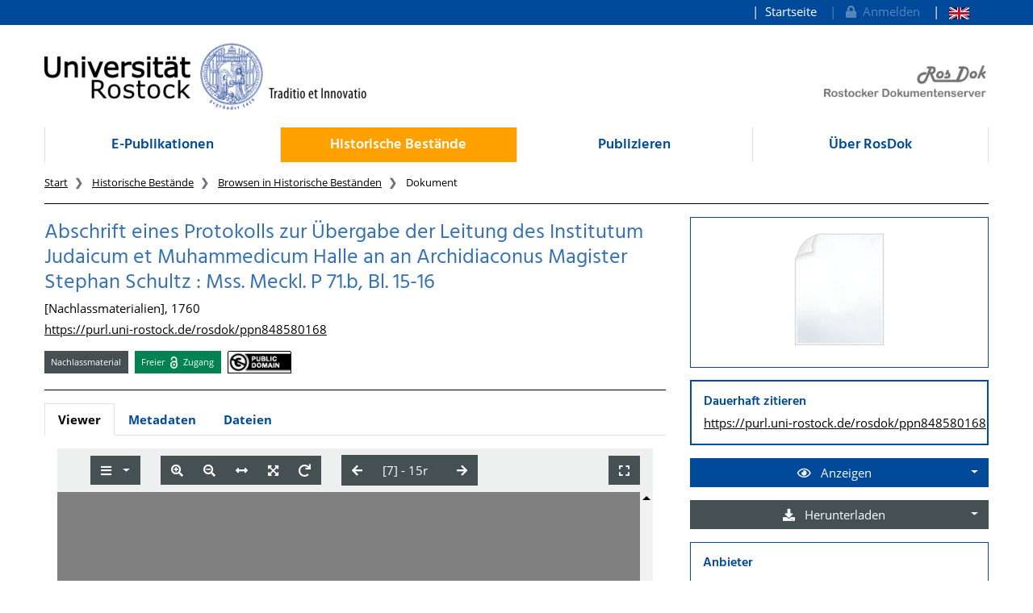

--- FILE ---
content_type: text/html;charset=UTF-8
request_url: https://rosdok.uni-rostock.de/resolve/id/rosdok_document_0000009458
body_size: 9992
content:












  















  


<!doctype html>
<html>
<head>
  <link rel="canonical" href="https://rosdok.uni-rostock.de/resolve/id/rosdok_document_0000009458" />
    <meta charset="UTF-8" />
  <meta name="viewport" content="width=device-width, initial-scale=1">
  
  <link rel="shortcut icon" href="https://rosdok.uni-rostock.de/favicon.ico">
  <link rel="icon" type="image/png" sizes="192x192" href="https://rosdok.uni-rostock.de/touch-icon-192x192.png">
  <link rel="apple-touch-icon-precomposed" href="https://rosdok.uni-rostock.de/apple-touch-icon-precomposed.png">
  
  
  
  
  <meta name="apple-mobile-web-app-title" content="RosDok (Rostocker Dokumentenserver)">
  <meta name="mcr:baseurl" content="https://rosdok.uni-rostock.de/" />
  
      
      <meta name="description" lang="de"
          content="RosDok ist der Dokumentenserver der Digitalen Bibliothek der Universität Rostock. Er ist einerseits Dissertations- und Publikationsserver für hochschuleigenr Schriften und präsentiert andererseits historische Sammlungen oder Handschriften und Alte Drucke." />
      
      <meta name="author" content="Universitätsbibliothek Rostock" />
  
  

  <script src="https://rosdok.uni-rostock.de/webjars/jquery/3.4.1/jquery.min.js"></script>
  <link href="https://rosdok.uni-rostock.de/webjars/font-awesome/5.12.0/css/all.min.css" rel="stylesheet">
  
  <script src="https://rosdok.uni-rostock.de/javascript/ubscripts.js" type="text/javascript"></script>

  <link type="text/css" rel="stylesheet" href="https://rosdok.uni-rostock.de/themes/unirostock/css/unirostock.css" />  
  <link type="text/css" rel="stylesheet" href="https://rosdok.uni-rostock.de/themes/jspdocportal-common/css/jspdocportal-common.css" />
  <link type="text/css" rel="stylesheet" href="https://rosdok.uni-rostock.de/themes/jspdocportal-ir/css/jspdocportal-ir.css" />
  <link type="text/css" rel="stylesheet" href="https://rosdok.uni-rostock.de/themes/rosdok/css/rosdok.css" />


  <title>Abschrift eines Protokolls zur Übergabe der Leitung des Institutum Judaicum et Muhammedicum Halle an an Archidiaconus Magister Stephan Schultz : Mss. Meckl. P 71.b, Bl. 15-16  @ RosDok</title>
<meta name="citation_title"
      content="Abschrift eines Protokolls zur Übergabe der Leitung des Institutum Judaicum et Muhammedicum Halle an an Archidiaconus Magister Stephan Schultz : Mss. Meckl. P 71.b, Bl. 15-16"/>
<meta name="DC.title"
      content="Abschrift eines Protokolls zur Übergabe der Leitung des Institutum Judaicum et Muhammedicum Halle an an Archidiaconus Magister Stephan Schultz : Mss. Meckl. P 71.b, Bl. 15-16"/>
<meta name="citation_publication_date" content="1760"/>
<meta name="DC.issued" content="1760"/>
<meta name="citation_publisher" content=" "/>
<meta name="DC.publisher" content=" "/>
<meta name="citation_abstract_url"
      content="https://rosdok.uni-rostock.de/resolve/id/rosdok_document_0000009458"/>
<meta name="DC.identifier"
      content="https://rosdok.uni-rostock.de/resolve/id/rosdok_document_0000009458"/>
<meta name="citation_abstract_url"
      content="https://purl.uni-rostock.de/rosdok/ppn848580168"/>
<meta name="DC.identifier"
      content="http://purl.uni-rostock.de/rosdok/ppn848580168"/>
<meta name="citation_abstract_url"
      content="https://nbn-resolving.org/urn:nbn:de:gbv:28-rosdok_ppn848580168-5"/>
<meta name="DC.identifier" content="urn:nbn:de:gbv:28-rosdok_ppn848580168-5"/>
<meta name="DC.rights" content="gemeinfrei"/>
<meta name="DC.type" content="Nachlassmaterial"/>
<meta name="date" content="2023-08-08T11:33:31.615Z"/>

  <link type="text/css" rel="stylesheet" href="https://rosdok.uni-rostock.de/modules/shariff_3.2.1/shariff.min.css">
  <script>
  var resolveDOIMetadataPage = function(doi) {
     
     $.ajax({
	    url: "https://doi.org/doiRA/"+doi,
	  })
	  .done(function( json ) {
	  	if(json[0].RA ==='DataCite'){
	  	  window.location.assign("https://commons.datacite.org/doi.org/"+doi);
	  	}
	  	else if(json[0].RA =='Crossref'){
	  	  window.location.assign("https://search.crossref.org/?from_ui=yes&q="+doi);
	  	}
	  	else if(json[0].RA =='mEDRA'){
	  		window.location.assign("https://www.medra.org/servlet/view?doi="+doi);
	  	}
	  	else{
	  	  window.location.assign("https://doi.org/doiRA/"+doi);
	  	}
	  });
   }
   
   var urlParam = function(name){
		 var results = new RegExp('[\?&]' + name + '=([^&#]*)').exec(window.location.href);
		 if(results){
			 return results[1] || 0;
         }
         return null;
	   }
  </script>
</head>
<body>
    
  <div class="sr-only">
    <h1></h1>
    <p>
      <a href="#contents" title="zum Inhalt">zum Inhalt</a>
    </p>
  </div>
  <div class="container-fluid ir-nav-top">
    <div class="container d-flex flex-row-reverse justify-content-between">
      <div class="navbar navbar-expand">
          <ul class="nav navbar-nav pull-right level-0">
           <li class="nav-item">
           <a target="_self" class="nav-link" href="https://rosdok.uni-rostock.de/">Startseite</a>
          </li>
          

          
          
          
            <li id="topnav_login" class="nav-item">
              <a href="https://rosdok.uni-rostock.de/do/login" class="nav-link"> 
                <i class="fa fa-lock"></i>&nbsp;&nbsp;Anmelden
              </a>
            </li>
          
          
            
          
            
              <li  class="nav-item">
                <a href="https://rosdok.uni-rostock.de/resolve/id/rosdok_document_0000009458?&lang=en"  title="page in English" class="nav-link">
                  <img src="https://rosdok.uni-rostock.de/images/lang-en.svg" style="height: 1em" />
                </a>
               </li>
            
          
        
       </ul>
      </div>
    </div>
  </div>

  <div class="ir-header" style="position: relative;">
    <div class="container d-none d-md-block">
    <div class="row">
      <div class="col-4 ur-logo">
        
        <a href="http://www.uni-rostock.de/"> <img class="ir-header-logo"
          src="https://rosdok.uni-rostock.de/themes/unirostock/images/logos/uni/uni-logo.png" alt="Universität Rostock"
          title="Universität Rostock" />
        </a>
      </div>
      <div class="col-4">
      </div> 
      <div class="col-4 text-right ur-rosdok-logo d-none d-sm-block">
          
          
          
          <a href="https://rosdok.uni-rostock.de/">
            <img alt="RosDok Logo" style="height: 50px" src="https://rosdok.uni-rostock.de/themes/rosdok/images/rosdok_logo_right_grey.png" title="Rostocker Dokumentenserver" />
          </a>
      </div>
    </div>
    </div>
  </div>

  <!-- Scroll-Down-Menu for small pages -->
  <div class="container d-block d-md-none mb-3">
    
    <div class="row">
      <div class="col-12 d-block d-md-none position-relative mt-3">                           
        <a href="https://rosdok.uni-rostock.de/">
           <img src="https://rosdok.uni-rostock.de/themes/rosdok/images/rosdok_logo_left_grey.png" style="height:75px;max-width: 100%;" alt="Rostocker Dokumentenserver" title="Rostocker Dokumentenserver" />
        </a>
        
        <button class="btn btn-lg ir-button-nav-mobile position-absolute text-primary" style="right:0px; top:-10px;"
                data-toggle="collapse" data-target="#panel-collapse-1" title="Menü">
          <i class="fas fa-bars"></i>
        </button>
      </div>
      <div class="col-12">
        <div id="panel-collapse-1" class="collapse panel-body ir-panel-nav-mobile">
          <div class="border-primary border-top border-bottom mt-2 py-2">
            
         <ul class="ir-nav-mobile level-1">
        <li id="left.epub">
        <a target="_self" href="https://rosdok.uni-rostock.de/site/epub">E-Publikationen</a>
             <ul class="level-2">
            <li id="left.epub.epub_browse">
            <a target="_self" href="https://rosdok.uni-rostock.de/do/browse/epub">Browsen in E-Publikationen</a>
                 <ul class="level-3">
                <li id="left.epub.epub_browse.epub_details">
                <a target="_self" href="https://rosdok.uni-rostock.de/">Dokument</a>
                </li>
                </ul>
            </li>
            </ul>
        </li>
        <li id="left.histbest" class="active">
        <a target="_self" href="https://rosdok.uni-rostock.de/site/histbest">Historische Bestände</a>
             <ul class="level-2">
            <li id="left.histbest.histbest_browse" class="active">
            <a target="_self" href="https://rosdok.uni-rostock.de/do/browse/histbest">Browsen in Historische Beständen</a>
                 <ul class="level-3">
                <li id="left.histbest.histbest_browse.histbest_details">
                <a target="_self" href="https://rosdok.uni-rostock.de/">Dokument</a>
                </li>
                </ul>
            </li>
            </ul>
        </li>
        <li id="left.publish">
        <a target="_self" href="https://rosdok.uni-rostock.de/site/publish">Publizieren</a>
        </li>
        <li id="left.about">
        <a target="_self" href="https://rosdok.uni-rostock.de/site/about">Über RosDok</a>
        </li>
        </ul>
          </div>
        </div>
      </div>
    </div>
  </div>


  <div class="container">
    <div class="row d-none d-md-block">
      <div class="col-12">    
          <ul class="nav nav-pills nav-justified ir-nav-main level-0">
           <li class="nav-item">
           <a target="_self" class="nav-link" href="https://rosdok.uni-rostock.de/site/epub">E-Publikationen</a>
          </li>
           <li class="nav-item">
           <a target="_self" class="nav-link active" href="https://rosdok.uni-rostock.de/site/histbest">Historische Bestände</a>
          </li>
           <li class="nav-item">
           <a target="_self" class="nav-link" href="https://rosdok.uni-rostock.de/site/publish">Publizieren</a>
          </li>
           <li class="nav-item">
           <a target="_self" class="nav-link" href="https://rosdok.uni-rostock.de/site/about">Über RosDok</a>
          </li>
          
        
       </ul>
      </div>
    </div>

    <div class="row d-none d-md-block">
      <div class="col-12">
        
       <ol class="breadcrumb">
          <li class="breadcrumb-item">
             <a target="_self" href="https://rosdok.uni-rostock.de/">Start</a>
          </li>
          <li class="breadcrumb-item">
             <a target="_self" href="https://rosdok.uni-rostock.de/site/histbest">Historische Bestände</a>
          </li>
          <li class="breadcrumb-item">
             <a target="_self" href="https://rosdok.uni-rostock.de/do/browse/histbest">Browsen in Historische Beständen</a>
          </li>
          <li class="breadcrumb-item active">
             <span>Dokument</span>
          </li>
       </ol>
      </div>
    </div>
    <div class="row d-none d-md-block">
      <div class="col-12 ir-divider">
        <hr/>
      </div>
    </div>
 </div>
  <div id="content_area">
    <div class="container">
      <div class="row d-block d-lg-none" style="padding: 0px 15px">
        <div class="col-12" style="padding-top:45px">
          












        </div>
      </div>
      <div class="row">  
        <div class="col-12 col-md-8">
		  <div class="row">
            <div class="col">
			  <div class="ir-docdetails-header">
                
                  
                  
                    <div xmlns="http://www.w3.org/1999/xhtml">
   <p></p>
   <p></p>
   <h2>
      Abschrift eines Protokolls zur Übergabe der Leitung des Institutum Judaicum et Muhammedicum
      Halle an an Archidiaconus Magister Stephan Schultz
      : Mss. Meckl. P 71.b, Bl. 15-16</h2>
   <p>
      [Nachlassmaterialien], 1760
      </p>
   <p><a href="https://purl.uni-rostock.de/rosdok/ppn848580168">https://purl.uni-rostock.de/rosdok/ppn848580168</a></p>
   <div id="popover_content_d65614286e150" style="display: none">
      <div style="min-width:100em"><button type="button" id="close_popover_content_d65614286e150" class="close float-right" aria-label="Close"><span aria-hidden="true">×</span></button>Dieses Werk unterliegt keinen bekannten urheberrechtlichen Beschränkungen.</div>
   </div>
   <p class="mt-3"><span class="badge ir-badge-header badge-secondary">Nachlassmaterial</span><span>  </span><span class="badge ir-badge-header ir-badge-openaccess">
         Freier <img style="height:1.5em;padding:0 .25em" src="https://rosdok.uni-rostock.de/images/logo_Open_Access.png" /> Zugang
         </span><span>  </span><span id="badgeWorkLicense" class="badge ir-badge-header ir-badge-license p-0" data-toggle="popover" data-placement="bottom" data-html="true" data-content-ref="#popover_content_d65614286e150"><img src="https://rosdok.uni-rostock.de/images/creativecommons/p/mark/1.0/88x31.png" /> 
         </span></p><script>
          $(function () {
            $('[data-toggle="popover"]')
               .popover(
                 { delay: { "show": 50, "hide": 2500 }, 
                   trigger:"click hover",
                   sanitize:false,
                   content: function(){
                     var ref = $(this).attr('data-content-ref');
                     return $(ref).children().html();
                   }
                 })
                 .on('shown.bs.popover', function () {
                 var $popup = $(this);
                 if($popup.is('[data-content-ref]')){
                   $(document).on("click", $popup.attr('data-content-ref').replace('#', '#close_'), 
                     function(){
                       $popup.popover('hide');
                   });
                 }
              });
          });
        </script></div>
                  
                
			  </div>
		    </div>			
		  </div>
      
          <div class="row">
            <div class="col ir-divider">
              <hr/>
            </div>
          </div>
          
		  <div class="row">
		    <div id="content_viewer_area" class="col">
			  <div class="mb-3">
                 <ul id="nav_bar_root" class="nav nav-tabs ir-docdetails-tabs">
                   
					<li id="nav_item_fulltext" class="nav-item" role="presentation">
                      <a id="nav_tab_fulltext" class="nav-link active" data-toggle="tab" data-target="#nav_content_fulltext" href="#tab_fulltext">Viewer</a>
                    </li>
  				    
                   
  				   <li id="nav_item_structure" class="nav-item d-none" role="presentation">
                      <a id="nav_tab_structure" class="nav-link " data-toggle="tab" data-target="#nav_content_structure" href="#tab_structure">Zugehörige Dokumente</a>
                   </li>
                   
				   <li id="nav_item_metadata" class="nav-item" role="presentation">
                      <a id="nav_tab_metadata" class="nav-link" data-toggle="tab" data-target="#nav_content_metadata" href="#tab_metadata">Metadaten</a>
                   </li>
				   
					  <li class="nav-item" role="presentation">
                        <a id="nav_tab_files" class="nav-link" data-toggle="tab" data-target="#nav_content_files" href="#tab_files">Dateien</a>
                      </li>
				   
				  </ul>
			  </div>
			
              <div id="nav_content_root" class="tab-content" style="padding-bottom:75px">
		          
			        <div id="nav_content_fulltext" class="tab-pane active" data-parent="#nav_content_root">
				       
				       
					     
                         
                         
                         
                         
                           <div id="divMCRViewer" style="height:80vh; margin:0px 16px; position:relative;"></div>
                           






















    <link href="https://rosdok.uni-rostock.de/modules/iview2/css/default.css" type="text/css" rel="stylesheet">
    <script src="https://rosdok.uni-rostock.de/modules/iview2/js/iview-client-base.js"></script>
    <script src="https://rosdok.uni-rostock.de/modules/iview2/js/iview-client-frame.js"></script>
    
    




    <script src="https://rosdok.uni-rostock.de/modules/iview2/js/iview-client-mets.js"></script>
	<style type="text/css">
		.mycoreViewer .navbar{
			position: absolute; left: 0px; right: 0px; top: 0px;
		}
	</style>


    <script>
    window.addEventListener("load", function(){
            new mycore.viewer.MyCoReViewer(jQuery("#divMCRViewer"),  {
            	mobile: false,
                doctype: "mets",
                metsURL: "https://rosdok.uni-rostock.de/file/rosdok_document_0000009458/rosdok_derivate_0000113118/rosdok_ppn848580168.mcrviewer.mets.xml",
                imageXmlPath: "https://rosdok.uni-rostock.de/tiles/rosdok_ppn848580168/",
                tileProviderPath: "https://rosdok.uni-rostock.de/tiles/rosdok_ppn848580168/",
                filePath: "iview2/phys_0007.iview2",
                derivate: "rosdok_derivate_0000113118",
                i18nURL: "https://rosdok.uni-rostock.de/rsc/locale/translate/{lang}/component.viewer.*",
                lang: "de",
                metadataURL: "",
                derivateURL: "https://rosdok.uni-rostock.de/depot/rosdok_ppn848580168/",
                objId: "",
                webApplicationBaseURL: "https://rosdok.uni-rostock.de/",
                canvas: {
                	startup:{
                		fitWidth: true
                	},
                	overview:{
                		enabled:true,
                		minVisibleSize: 9999
                	}
                },
                imageOverview : {
                    enabled: true
                },
                chapter: {
                    enabled: true,
                    showOnStart: false
                },
                permalink: {
                    enabled: true,
                    updateHistory: false,
                    viewerLocationPattern:"{baseURL}/mcrviewer/recordIdentifier/rosdok_ppn848580168/{file}"
                },
                text: {
                	enabled: false
                }
            });
	   });
    </script>



                         
				       
			        </div>
		          
			        <div id="nav_content_structure" class="tab-pane d-none " data-parent="#nav_content_root">
				      <div style="font-size: 85%;min-height:600px">
			    	    
                        
                        
  
                        





















<div class="panel panel-default ir-searchresult-panel">
  
</div>
				      </div>
			        </div>
                  <script type="text/javascript">
                    //show structure tab and structure content area if children are available
                    window.addEventListener('DOMContentLoaded',function(){
                      let elemNavContentStructure = document.getElementById("nav_content_structure");
                  	  if(elemNavContentStructure.querySelector('.ir-structure-has-children')){
                  	    let elemNavItemStructure = document.getElementById("nav_item_structure");
                  	    elemNavItemStructure.classList.remove("d-none");
                        elemNavContentStructure.classList.remove("d-none");
                  	  }
                    });
                  </script>

                  
		          <div id="nav_content_metadata" class="tab-pane" data-parent="#nav_content_root">
			        <div class="ir-docdetails-data" style="min-height:600px">
				       
				         
					     
						   <table class="ir-table-docdetails">
   <tr>
      <th>Titel:</th>
      <td>
         <table id="ir-table-docdetails-title" class="ir-table-docdetails-values">
            <tr xmlns:mcrclass="http://www.mycore.de/xslt/classification" xmlns:mcri18n="http://www.mycore.de/xslt/i18n" xmlns:mcrmods="http://www.mycore.de/xslt/mods" xmlns:ubr-legal="http://purl.uni-rostock.de/ub/standards/ubr-legal-information-v1.0" xmlns:ubr-researchdata="http://purl.uni-rostock.de/ub/standards/ubr-researchdata-information-v1.0">
               <td><span>Abschrift eines Protokolls zur Übergabe der Leitung des Institutum Judaicum et Muhammedicum
                     Halle an an Archidiaconus Magister Stephan Schultz: Mss. Meckl. P 71.b, Bl. 15-16</span></td>
            </tr>
         </table>
      </td>
   </tr>
   <tr>
      <th>Beteiligte Personen:</th>
      <td>
         <table id="ir-table-docdetails-name_personal" class="ir-table-docdetails-values">
            <tr xmlns:mcrclass="http://www.mycore.de/xslt/classification" xmlns:mcri18n="http://www.mycore.de/xslt/i18n" xmlns:mcrmods="http://www.mycore.de/xslt/mods" xmlns:ubr-legal="http://purl.uni-rostock.de/ub/standards/ubr-legal-information-v1.0" xmlns:ubr-researchdata="http://purl.uni-rostock.de/ub/standards/ubr-researchdata-information-v1.0">
               <td colspan="2">Oluf Gerhard Tychsen<span class="small pl-2">[Schreiber]</span></td>
            </tr>
            <tr xmlns:mcrclass="http://www.mycore.de/xslt/classification" xmlns:mcri18n="http://www.mycore.de/xslt/i18n" xmlns:mcrmods="http://www.mycore.de/xslt/mods" xmlns:ubr-legal="http://purl.uni-rostock.de/ub/standards/ubr-legal-information-v1.0" xmlns:ubr-researchdata="http://purl.uni-rostock.de/ub/standards/ubr-researchdata-information-v1.0">
               <th class="text-center small"><img src="https://rosdok.uni-rostock.de/images/ir/GND_RGB_Black_wabe.png" style="height:1.25em" title="GND (Gemeinsame Normdatei der Deutschen Nationalbiblitohek)"></th>
               <td class="small"><a href="http://d-nb.info/gnd/119120577">119120577</a></td>
            </tr>
         </table>
      </td>
   </tr>
   <tr>
      <td colspan="2" class="p-0" style="font-size:.5em">&nbsp;</td>
   </tr>
   <tr>
      <th>Dokumenttyp:</th>
      <td>
         <table id="ir-table-docdetails-classification-doctype" class="ir-table-docdetails-values">
            <tr>
               <td>Nachlassmaterial</td>
            </tr>
         </table>
      </td>
   </tr>
   <tr>
      <th>Einrichtung:</th>
      <td>
         <table id="ir-table-docdetails-classification-provider" class="ir-table-docdetails-values">
            <tr>
               <td>Universitätsbibliothek Rostock</td>
            </tr>
         </table>
      </td>
   </tr>
   <tr>
      <th>Sammlungen:</th>
      <td>
         <table id="ir-table-docdetails-classification-collection" class="ir-table-docdetails-values">
            <tr>
               <td>Nachlass Oluf Gerhard Tychsen digital</td>
            </tr>
         </table>
      </td>
   </tr>
   <tr>
      <th>Sprache:</th>
      <td>
         <table id="ir-table-docdetails-language" class="ir-table-docdetails-values">
            <tr>
               <td>
                  Deutsch
                  </td>
            </tr>
         </table>
      </td>
   </tr>
   <tr>
      <th>Umfang:</th>
      <td>
         <table id="ir-table-docdetails-language" class="ir-table-docdetails-values">
            <tr>
               <td>
                  Bl. I-II, 15-16
                  </td>
            </tr>
         </table>
      </td>
   </tr>
   <tr>
      <td colspan="2" class="p-0" style="font-size:.5em">&nbsp;</td>
   </tr>
   <tr>
      <th>Veröffentlichung /<br />Entstehung:</th>
      <td>
         <table id="ir-table-docdetails-origininfo-publication" class="ir-table-docdetails-values">
            <tr>
               <td>
                  1760
                  </td>
            </tr>
         </table>
      </td>
   </tr>
   <tr>
      <th>Digitalisierung:</th>
      <td>
         <table id="ir-table-docdetails-origininfo-digitization" class="ir-table-docdetails-values">
            <tr>
               <td>Rostock: Universitätsbibliothek Rostock, 2015</td>
            </tr>
         </table>
      </td>
   </tr>
   <tr>
      <th>Anmerkungen:</th>
      <td>
         <table id="ir-table-docdetails-notes" class="ir-table-docdetails-values">
            <tr>
               <td>Das Konvolut Mss. Meckl. P 71.b ist im 19. Jahrhundert mit zwei Abteilungen gebildet
                  und mit einem Bibliothekseinband versehen worden. Es ist nicht ersichtlich, ob diese
                  Ordnung bereits von Tychsen selbst angelegt wurde. Für die Digitalisierung wurde der
                  Band aufgelöst und die Ordnung der ersten Abteilung leicht verändert, um Bestandsgruppen
                  für die inhaltliche Erschließung zu gewinnen. Bl. I: Gesamtübersicht des Konvoluts;
                  Bl. II: Inhaltsverzeichnis zu einem Abschnitt der Abteilung 1, den heutigen Teilen
                  1-4. Die auf Bl. II genannten Nummern 4 bis 6 fehlen heute in diesem Konvolut, sie
                  sind möglicherweise bereits während der ersten Verzeichnung an anderen Stellen des
                  Nachlasses eingeordnet worden.</td>
            </tr>
         </table>
      </td>
   </tr>
   <tr>
      <th>Weitere Informationen:</th>
      <td>
         <table id="ir-table-docdetails-notes-other" class="ir-table-docdetails-values">
            <tr>
               <td><a href="http://kalliope-verbund.info/DE-611-HS-2989298">Kalliope</a></td>
            </tr>
         </table>
      </td>
   </tr>
   <tr>
      <td colspan="2" class="p-0" style="font-size:.5em">&nbsp;</td>
   </tr>
   <tr>
      <th>Signatur:</th>
      <td>
         <table id="ir-table-docdetails-physicalLocation" class="ir-table-docdetails-values">
            <tr>
               <td><span class="small">Universitätsbibliothek Rostock:</span><br>Mss. Meckl. P 71.b, Bl. 15-16
                  </td>
            </tr>
         </table>
      </td>
   </tr>
   <tr>
      <th>Identifikatoren:</th>
      <td>
         <table id="ir-table-docdetails-identifier" class="ir-table-docdetails-values">
            <tr>
               <th><abbr class="text-nowrap" title="Identifikator im Gemeinsamen Katalog von BSZ und GBV">K10plus-ID</abbr>:</th>
               <td><span class="ir-identifier-text">848580168</span><a class="ir-identifier-portal text-dark small ml-3" title="mehr zu diesen Identifikator..." href="https://uri.gbv.de/document/opac-de-627:ppn:848580168?format=redirect"><i class="fas fa-external-link-alt"></i></a></td>
            </tr>
            <tr>
               <th><abbr class="text-nowrap" title="Unified Resource Identifier der Deutschen Nationalbibliothek">URN</abbr>:</th>
               <td><a class="ir-identifier-resolve" href="https://nbn-resolving.org/urn:nbn:de:gbv:28-rosdok_ppn848580168-5">urn:nbn:de:gbv:28-rosdok_ppn848580168-5</a><a class="ir-identifier-portal text-dark small ml-3" title="mehr zu diesen Identifikator..." href="https://nbn-resolving.org/gui/urn-details?urn=urn:nbn:de:gbv:28-rosdok_ppn848580168-5"><i class="fas fa-external-link-alt"></i></a></td>
            </tr>
            <tr>
               <th><abbr class="text-nowrap" title="Kalliope-Verbundkatalog zur Erschließung von Nachlässen und Autographen">Kalliope-ID</abbr>:</th>
               <td><span class="ir-identifier-text">DE-611-HS-2989298</span><a class="ir-identifier-portal text-dark small ml-3" title="mehr zu diesen Identifikator..." href="https://kalliope-verbund.info/DE-611-HS-2989298"><i class="fas fa-external-link-alt"></i></a></td>
            </tr>
            <tr>
               <th><abbr class="text-nowrap" title="Persistente URL">PURL</abbr>: </th>
               <td><a href="https://purl.uni-rostock.de/rosdok/ppn848580168">https://purl.uni-rostock.de/rosdok/ppn848580168</a><a class="ir-identifier-portal text-dark small ml-3" title="mehr zu diesen Identifikator..." href="https://purl.uni-rostock.de/info/purl/rosdok/ppn848580168"><i class="fas fa-external-link-alt"></i></a></td>
            </tr>
         </table>
      </td>
   </tr>
   <tr>
      <td colspan="2" class="p-0" style="font-size:.5em">&nbsp;</td>
   </tr>
   <tr>
      <th>Zugang:</th>
      <td>
         <table id="ir-table-docdetails-accesscondition" class="ir-table-docdetails-values">
            <tr>
               <td>
                  frei zugänglich (Open Access)
                  </td>
            </tr>
         </table>
      </td>
   </tr>
   <tr>
      <th>Lizenz/Rechtehinweis:</th>
      <td>
         <table id="ir-table-docdetails-licenses" class="ir-table-docdetails-values">
            <tr>
               <td class="text-justify">gemeinfrei<br><span>Dieses Werk unterliegt keinen bekannten urheberrechtlichen Beschränkungen.</span></td>
            </tr>
         </table>
      </td>
   </tr>
   <tr>
      <th>Nutzungshinweise für Digitalisate:</th>
      <td class="text-justify">Für eine Nutzung der Digitalisate gilt der Rechtsstatus des digitalisierten Werkes (gemeinfrei) ohne darüber hinaus gehende Einschränkungen.</td>
   </tr>
   <tr>
      <td colspan="2" class="p-0" style="font-size:.5em">
         <hr>
      </td>
   </tr>
   <tr>
      <th><abbr title="interner Identifikator im Repositorum RosDok (based on MyCoRe)">RosDok-ID</abbr>:</th>
      <td><a href="https://rosdok.uni-rostock.de/resolve/id/rosdok_document_0000009458">rosdok_document_0000009458</a></td>
   </tr>
   <tr>
      <th>erstellt / geändert am:</th>
      <td>08.04.2016 / 08.08.2023
         </td>
   </tr>
   <tr>
      <th>Metadaten-Lizenz:</th>
      <td class="text-justify">Die <a href='https://rosdok.uni-rostock.de/api/v1/objects/rosdok_document_0000009458'>Metadaten</a>  zu diesem Dokument sind gemeinfrei<br />(<a href='https://creativecommons.org/publicdomain/zero/1.0/]'>CC0 1.0 Universal Public Domain Dedication</a>).</td>
   </tr>
</table>
					     
			          
			        </div>
		          </div>
		          
			        <div id="nav_content_files" class="tab-pane" data-parent="#nav_content_root">
				      <div style="min-height:600px">
                        <table class="ir-table-docdetails">
                          <tbody>
			 		         
			 			       
                                

































    <tr class="ir-derivate-list-row">      <th>DFG-Viewer METS</th>      <td>        <ul class="ir-derivate-list-files">      <li><i class="far fa-file-code"></i>&nbsp;&nbsp;    <a href="https://rosdok.uni-rostock.de/file/rosdok_document_0000009458/rosdok_derivate_0000113117/rosdok_ppn848580168.dv.mets.xml" target="_blank">rosdok_ppn848580168.dv.mets.xml    </a><br/>&nbsp;&nbsp;&nbsp;&nbsp;&nbsp;&nbsp;&nbsp;<small>(26,9&#160;KB; MD5: cb5b4a5ce2408f4a0a689b6a7db31ed2)</small>  </li>      </ul>    </td>  </tr>


			 		         
			 			       
                                

































    <tr class="ir-derivate-list-row">      <th>MyCoRe-Viewer METS</th>      <td>        <ul class="ir-derivate-list-files">      <li><i class="far fa-file-code"></i>&nbsp;&nbsp;    <a href="https://rosdok.uni-rostock.de/file/rosdok_document_0000009458/rosdok_derivate_0000113118/rosdok_ppn848580168.mcrviewer.mets.xml" target="_blank">rosdok_ppn848580168.mcrviewer.mets.xml    </a><br/>&nbsp;&nbsp;&nbsp;&nbsp;&nbsp;&nbsp;&nbsp;<small>(11,6&#160;KB; MD5: 12b3a1e75ea39489784ef73eaef890df)</small>  </li>      </ul>    </td>  </tr>


			 		         
			 			       
                                

































    <tr class="ir-derivate-list-row">      <th>Cover</th>      <td>        <ul class="ir-derivate-list-files">      <li><i class="far fa-file-image"></i>&nbsp;&nbsp;    <a href="https://rosdok.uni-rostock.de/file/rosdok_document_0000009458/rosdok_derivate_0000113119/rosdok_ppn848580168.cover.jpg" target="_blank">rosdok_ppn848580168.cover.jpg    </a><br/>&nbsp;&nbsp;&nbsp;&nbsp;&nbsp;&nbsp;&nbsp;<small>(743,1&#160;KB; MD5: 18e91c62dcc7a75bab4085b0d82d2e7e)</small>  </li>      </ul>    </td>  </tr>


			 		         
			 			       
                                

































    <tr class="ir-derivate-list-row">      <th>Repository METS</th>      <td>        <ul class="ir-derivate-list-files">      <li><i class="far fa-file-code"></i>&nbsp;&nbsp;    <a href="https://rosdok.uni-rostock.de/file/rosdok_document_0000009458/rosdok_derivate_0000157674/rosdok_ppn848580168.repos.mets.xml" target="_blank">rosdok_ppn848580168.repos.mets.xml    </a><br/>&nbsp;&nbsp;&nbsp;&nbsp;&nbsp;&nbsp;&nbsp;<small>(52,1&#160;KB; MD5: fe6f27c51dff978cbeb0861c8670ad23)</small>  </li>      </ul>    </td>  </tr>


			 		         
                          </tbody>
                        </table>
			 	      </div>
			        </div>
		          
		     </div>
             <script type="text/javascript">
               $(window).on('load', function(){
                 if(urlParam('_mcrviewer_start')){
                   //[0] get Javascript object from Jquery object
                   $("#content_viewer_area")[0].scrollIntoView();
                 }
               });
               
               $(function() {
                 $('#nav_tab_fulltext').on('shown.bs.tab', function() {
                   
                   $('#divMCRViewer').trigger('resize');
                 });
                 
                 var hash = window.location.hash;
                 if(hash.startsWith('#tab_')){
                   $('#nav_'+hash.substr(1)).tab('show');
                 }
               });
             </script>
          </div>
       </div>
    </div>
    <div class="col col-md-4"> 
      <div class="ir-right_side h-100">
        <div class="d-none d-lg-block">
          












          
          <div class="ir-box ir-box-docdetails-image text-center" style="position:relative"><a id="ir-thumbnail-image-parent" href="https://rosdok.uni-rostock.de/mcrviewer/recordIdentifier/rosdok_ppn848580168/iview2/phys_0007.iview2" style="display:inline-block;min-height:2em" title="im RosDok Viewer anzeigen"></a></div><script>
     var image = new Image();
     image.onload = function() {
       image.style.width = "150px";
       image.classList.add("border");
       image.classList.add("border-secondary");
       document.getElementById("ir-thumbnail-image-parent").appendChild(image);
     }
     image.onerror = function() {
       // image did not load - show default image
       var err = new Image();
       err.style.width = "150px";
       err.src = "https://rosdok.uni-rostock.de/images/filetypeicons/empty.png";
       document.getElementById("ir-thumbnail-image-parent").appendChild(err);
     }
     image.src = "https://rosdok.uni-rostock.de/api/iiif/image/v2/thumbnail/rosdok_document_0000009458/full/!512,512/0/default.jpg";
   </script><div class="ir-box ir-box-emph">
   <h4 class="text-primary">Dauerhaft zitieren</h4>
   <p class="d-none d-xl-block mb-0"><a href="https://purl.uni-rostock.de/rosdok/ppn848580168" style="transform: scaleX(96%) translate(-2%);display: inline-block;white-space: nowrap">
         https://purl.uni-rostock.de/<br class="d-md-none">rosdok/ppn848580168
         </a></p>
   <p class="d-xl-none mb-0"><a href="https://purl.uni-rostock.de/rosdok/ppn848580168">
         https://purl.uni-rostock.de/<br>rosdok/ppn848580168
         </a></p>
</div><div style="mb-3">
   <div class="dropdown w-100 mt-3"><button class="btn btn-primary dropdown-toggle w-100" type="button" id="dropdownMenuShow" data-toggle="dropdown" aria-haspopup="true" aria-expanded="false"><i class="far fa-eye pr-2"></i> Anzeigen
         </button><div class="dropdown-menu w-100 border-primary" aria-labelledby="dropdownMenuShow" style="border-width:2px">
         <div class="dropdown-divider"></div><a class="dropdown-item" href="https://rosdok.uni-rostock.de/mcrviewer/recordIdentifier/rosdok_ppn848580168/iview2/phys_0007.iview2"><img src="https://rosdok.uni-rostock.de//themes/rosdok/images/rosdok_logo2.png" style="height:1.5em;padding-right:0.5em">
            Viewer
            </a><div class="dropdown-divider"></div><a class="dropdown-item background-primary" href="https://rosdok.uni-rostock.de/resolve/id/rosdok_document_0000009458/dfgviewer"><img src="https://rosdok.uni-rostock.de/images/dfgviewerLogo_blue.svg" title="DFG Viewer" style="height:1.5em;color:black"></a></div>
   </div>
   <div class="dropdown w-100 mt-3"><button class="btn btn-secondary dropdown-toggle w-100" type="button" id="dropdownMenuDownload" data-toggle="dropdown" aria-haspopup="true" aria-expanded="false"><i class="fas fa-download pr-2"></i> Herunterladen
         </button><div class="dropdown-menu border-secondary" aria-labelledby="dropdownMenuDownload" style="border-width:2px">
         <div class="dropdown-divider"></div>
         <div class="dropdown-item px-2">
            <div style="width:350px"><img align="left" src="https://rosdok.uni-rostock.de/images/download_pdf.png" title="PDF Download" style="height:1.5em;padding-right:0.5em;"><a href="https://rosdok.uni-rostock.de/do/pdfdownload/recordIdentifier/rosdok_ppn848580168" target="_blank"><strong>PDF Download</strong></a></div>
         </div>
      </div>
   </div>
</div><div class="ir-box mt-3">
   <h4>Anbieter</h4>
   <table style="table-layout:fixed">
      <tr>
         <td class="pr-2"><a href="http://www.ub.uni-rostock.de"><img src="https://rosdok.uni-rostock.de//images/provider/logo_ubr.png" style="max-height:60px;max-width:120px;"></a></td>
         <td><a href="http://www.ub.uni-rostock.de" class="small" style="line-height:normal">Universitätsbibliothek Rostock</a></td>
      </tr>
   </table>
   <p></p>
   <h4>Portale</h4>
   <p><a class="badge px-1" target="_blank" href="https://opac.lbs-rostock.gbv.de/DB=1/PPN?PPN=848580168">OPAC</a><a class="badge px-1" href="https://kxp.k10plus.de/DB=2.1/PPNSET?PPN=848580168">GVK</a><a class="badge px-1" target="_blank" href="http://kalliope-verbund.info/DE-611-HS-2989298">Kalliope-Verbundkatalog</a><a class="badge px-1" target="_blank" href="http://digitale-bibliothek-mv.de/viewer/resolver?urn=urn:nbn:de:gbv:28-rosdok_ppn848580168-5">Digitale Bibliothek MV</a></p>
   <h4>Rechte</h4><span class="clearfix"><img src="https://rosdok.uni-rostock.de/images/creativecommons/p/mark/1.0/88x31.png" class="float-left mr-3"><a href="http://creativecommons.org/publicdomain/mark/1.0/" class="font-weight-bold small">gemeinfrei</a></span><p class="text-justify form-text text-muted small">Dieses Werk unterliegt keinen bekannten urheberrechtlichen Beschränkungen.</p>
</div><div class="ir-box">
   <h4>Export</h4>
   <p><a class="badge px-1" target="_blank" href="https://unapi.k10plus.de/?format=bibtex&amp;id=gvk:ppn:848580168">BibTeX</a><a class="badge px-1" target="_blank" href="https://unapi.k10plus.de/?format=endnote&amp;id=gvk:ppn:848580168">EndNote</a><a class="badge px-1" target="_blank" href="https://unapi.k10plus.de/?format=ris&amp;id=gvk:ppn:848580168">RIS</a><a class="badge px-1" target="_blank" href="https://unapi.k10plus.de/?format=dc&amp;id=gvk:ppn:848580168">DublinCore</a><a class="badge px-1" target="_blank" href="https://unapi.k10plus.de/?format=mods&amp;id=gvk:ppn:848580168">MODS</a><a class="badge px-1" target="_blank" href="https://rosdok.uni-rostock.de/api/iiif/presentation/v2/rosdok_ppn848580168/manifest">IIIF-Manifest</a></p>
   <h4>Teilen</h4>
   <div class="shariff" data-url="https://rosdok.uni-rostock.de/resolve/id/rosdok_document_0000009458" data-services="[&#34;twitter&#34;, &#34;facebook&#34;, &#34;linkedin&#34;, &#34;xing&#34;, &#34;whatsapp&#34;, &#34;telegram&#34;, &#34;mail&#34;, &#34;info&#34;]" data-mail-url="mailto:" data-mail-subject="Dokument auf RosDok - dem Dokumentenserver der Universitätsbibliothek Rostock" data-mail-body="https://rosdok.uni-rostock.de/resolve/id/rosdok_document_0000009458" data-orientation="horizontal" data-theme="white"></div><script src="https://rosdok.uni-rostock.de/modules/shariff_3.2.1/shariff.min.js"></script><p></p>
</div><div class="my-0" style="position:relative">
   <div style="position:absolute; top:-3em;right:0em"><button type="button" class="btn btn-sm ir-button-tools hidden-xs" data-toggle="collapse" data-target="#hiddenTools" title="Expertenmenü"><i class="fa fa-cog" style="opacity:.05"></i></button></div>
   <div id="hiddenTools" class="collapse">
      <div style="padding-bottom:6px"><a class="btn btn-warning btn-sm ir-button-warning" style="margin:3px" target="_blank" title="MyCoRe XML öffnen" href="https://rosdok.uni-rostock.de/api/v1/objects/rosdok_document_0000009458" rel="nofollow">XML</a><a class="btn btn-warning btn-sm ir-button-warning" style="margin:3px" target="_blank" title="SOLR-Input Dokument öffnen" href="https://rosdok.uni-rostock.de/receive/rosdok_document_0000009458?XSL.Style=solrdocument" rel="nofollow">SOLR in</a><a class="btn btn-warning btn-sm ir-button-warning" style="margin:3px" target="_blank" title="SOLR-Input Dokument öffnen" href="https://rosdok.uni-rostock.de/api/v1/search?q=id:rosdok_document_0000009458" rel="nofollow">SOLR doc</a><a class="btn btn-warning btn-sm ir-button-warning" style="margin:3px" target="_blank" title="Repository METS öffnen" href="https://rosdok.uni-rostock.de/api/v1/objects/rosdok_document_0000009458/derivates/rosdok_derivate_0000157674/open">METS</a><a class="btn btn-warning btn-sm ir-button-warning" style="margin:3px" target="_blank" href="https://rosdok.uni-rostock.de/oai?verb=GetRecord&amp;metadataPrefix=oai_dc&amp;identifier=oai:oai.rosdok.uni-rostock.de:rosdok_document_0000009458" rel="nofollow">OAI</a><a class="btn btn-warning btn-sm ir-button-warning" style="margin:3px" target="_blank" href="https://rosdok.uni-rostock.de/oai/dnb-urn?verb=GetRecord&amp;metadataPrefix=epicur&amp;identifier=oai:oai-dnb-urn.rosdok.uni-rostock.de:rosdok_document_0000009458" rel="nofollow">OAI:DNB_URN</a><a class="btn btn-warning btn-sm ir-button-warning" style="margin:3px" target="_blank" href="https://rosdok.uni-rostock.de/oai/dnb-epflicht?verb=GetRecord&amp;metadataPrefix=xMetaDissPlus&amp;identifier=oai:oai-dnb-epflicht.rosdok.uni-rostock.de:rosdok_document_0000009458" rel="nofollow">OAI:DNB_EPFLICHT</a><a class="btn btn-warning btn-sm ir-button-warning" style="margin:3px" target="_blank" href="https://rosdok.uni-rostock.de/oai/dbmv?verb=GetRecord&amp;metadataPrefix=mets&amp;identifier=oai:oai-dbmv.rosdok.uni-rostock.de:rosdok_document_0000009458" rel="nofollow">OAI:DBMV</a><a class="btn btn-warning btn-sm ir-button-warning" style="margin:3px" target="_blank" href="https://rosdok.uni-rostock.de/api/iiif/presentation/v2/rosdok_ppn848580168/manifest" rel="nofollow">IIIF-Manifest</a></div>
   </div>
</div>
        </div>
      </div>
    </div>
  </div>
</div>
</div>
<div class="container-fluid ir-footer">
    <div class="container">
      <div class="row">
        <div class="col-md-3 col-sm-6 col-12">
          <a href="http://www.ub.uni-rostock.de">   
            <img alt="UB Logo" src="https://rosdok.uni-rostock.de/themes/unirostock/images/logos/ub/ub-logo_rechts_weiss.svg" 
                 title="Universitätsbibliothek Rostock" style="width:100%;max-width:275px"></a>
        </div>
      
         <div class="col-md-3 col-sm-6 col-12 mb-3">
          <h5>Kontakt</h5>
          <p style="text-align:left">Universitätsbibliothek Rostock<br>Digitale Bibliothek <br />und Publikationsdienste</p>
          <p><i class="fa fa-envelope-o"></i> 
            <a class="link_e-mail" href="javascript:UnCryptMailTo('bWFpbHRvOmRpZ2liaWIudWJAdW5pLXJvc3RvY2suZGU=');">
              digibib.ub(at)uni-rostock.de
            </a>
          </p>
        </div>
        
       <div class="col-md-3 col-sm-6 col-12">
           <h5>Service</h5>
          <ul>
            <li>
              
              <a href="https://www.ub.uni-rostock.de/footer/impressum/" title="Impressum">Impressum</a>
            </li>
            <li>
              
              <a href="https://rosdok.uni-rostock.de/site/about/data_privacy_statement" title="Datenschutzerklärung">Datenschutzerklärung</a>
            </li>
            <li>
              
              <a href="https://rosdok.uni-rostock.de/sitemap_google.xml" title="Sitemap (XML)">Sitemap</a>
            </li>
          </ul>
          <br />
          <ul>
            <li>
              
              <a href="http://www.uni-rostock.de" title="Homepage der Universität Rostock">Universität Rostock</a>
            </li>
            <li>
              
              <a href="http://www.ub.uni-rostock.de/ub/" title="Homepage der Universitätsbibliothek">Universitätsbibliothek</a>
            </li>
            <li>
              
              <a href="https://www.itmz.uni-rostock.de" title="Homepage des IT- und Medienzentrums">IT- und Medienzentrum</a>
            </li>
          </ul>
        </div>
        <div class="col-md-3 col-sm-6 col-12">
          <h5>MyCoRe</h5>
          <ul>
            <li>
              
              <a href="http://www.mycore.org" title="MyCoRe Homepage">Homepage</a>
            </li>
            <li>
              
              <a href="https://github.com/MyCoRe-Org" title="MyCoRe GitHub Repository"><i class="fab fa-github"></i> GitHub</a>
            </li>
            
          </ul>
          <p class="text-right mt-3">
           
           <img class="d-sm-inline d-none" src="https://rosdok.uni-rostock.de/themes/rosdok/images/mycore_logo_white_800x600_free.png" alt="powered by MyCoRe" style="width:110px"/>
          </p>
        </div>
      </div>
      <div class="row">
        <div class="col-12">
          <div class="ir-footer-copyright">© 2023 Universitätsbibliothek Rostock</div>
        </div>
      </div>
    </div>
  </div>
  <script src="https://rosdok.uni-rostock.de/webjars/bootstrap/4.3.1/js/bootstrap.bundle.min.js"></script>
</body>
</html>
